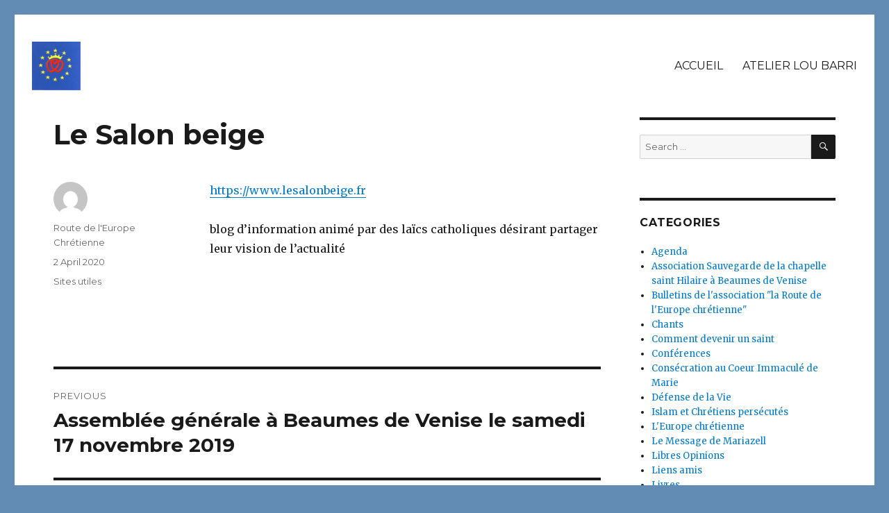

--- FILE ---
content_type: text/html; charset=UTF-8
request_url: http://route-europe-chretienne.fr/le-salon-beige/
body_size: 5757
content:
<!DOCTYPE html>
<html lang="en-US" class="no-js">
<head>
	<meta charset="UTF-8">
	<meta name="viewport" content="width=device-width, initial-scale=1">
	<link rel="profile" href="http://gmpg.org/xfn/11">
		<script>(function(html){html.className = html.className.replace(/\bno-js\b/,'js')})(document.documentElement);</script>
<title>Le Salon beige &#8211; Route de l&#039;Europe Chrétienne</title>
<link rel='dns-prefetch' href='//fonts.googleapis.com' />
<link rel='dns-prefetch' href='//s.w.org' />
<link href='https://fonts.gstatic.com' crossorigin rel='preconnect' />
<link rel="alternate" type="application/rss+xml" title="Route de l&#039;Europe Chrétienne &raquo; Feed" href="http://route-europe-chretienne.fr/feed/" />
		<script>
			window._wpemojiSettings = {"baseUrl":"https:\/\/s.w.org\/images\/core\/emoji\/12.0.0-1\/72x72\/","ext":".png","svgUrl":"https:\/\/s.w.org\/images\/core\/emoji\/12.0.0-1\/svg\/","svgExt":".svg","source":{"concatemoji":"http:\/\/route-europe-chretienne.fr\/wp-includes\/js\/wp-emoji-release.min.js?ver=5.4.18"}};
			/*! This file is auto-generated */
			!function(e,a,t){var n,r,o,i=a.createElement("canvas"),p=i.getContext&&i.getContext("2d");function s(e,t){var a=String.fromCharCode;p.clearRect(0,0,i.width,i.height),p.fillText(a.apply(this,e),0,0);e=i.toDataURL();return p.clearRect(0,0,i.width,i.height),p.fillText(a.apply(this,t),0,0),e===i.toDataURL()}function c(e){var t=a.createElement("script");t.src=e,t.defer=t.type="text/javascript",a.getElementsByTagName("head")[0].appendChild(t)}for(o=Array("flag","emoji"),t.supports={everything:!0,everythingExceptFlag:!0},r=0;r<o.length;r++)t.supports[o[r]]=function(e){if(!p||!p.fillText)return!1;switch(p.textBaseline="top",p.font="600 32px Arial",e){case"flag":return s([127987,65039,8205,9895,65039],[127987,65039,8203,9895,65039])?!1:!s([55356,56826,55356,56819],[55356,56826,8203,55356,56819])&&!s([55356,57332,56128,56423,56128,56418,56128,56421,56128,56430,56128,56423,56128,56447],[55356,57332,8203,56128,56423,8203,56128,56418,8203,56128,56421,8203,56128,56430,8203,56128,56423,8203,56128,56447]);case"emoji":return!s([55357,56424,55356,57342,8205,55358,56605,8205,55357,56424,55356,57340],[55357,56424,55356,57342,8203,55358,56605,8203,55357,56424,55356,57340])}return!1}(o[r]),t.supports.everything=t.supports.everything&&t.supports[o[r]],"flag"!==o[r]&&(t.supports.everythingExceptFlag=t.supports.everythingExceptFlag&&t.supports[o[r]]);t.supports.everythingExceptFlag=t.supports.everythingExceptFlag&&!t.supports.flag,t.DOMReady=!1,t.readyCallback=function(){t.DOMReady=!0},t.supports.everything||(n=function(){t.readyCallback()},a.addEventListener?(a.addEventListener("DOMContentLoaded",n,!1),e.addEventListener("load",n,!1)):(e.attachEvent("onload",n),a.attachEvent("onreadystatechange",function(){"complete"===a.readyState&&t.readyCallback()})),(n=t.source||{}).concatemoji?c(n.concatemoji):n.wpemoji&&n.twemoji&&(c(n.twemoji),c(n.wpemoji)))}(window,document,window._wpemojiSettings);
		</script>
		<style>
img.wp-smiley,
img.emoji {
	display: inline !important;
	border: none !important;
	box-shadow: none !important;
	height: 1em !important;
	width: 1em !important;
	margin: 0 .07em !important;
	vertical-align: -0.1em !important;
	background: none !important;
	padding: 0 !important;
}
</style>
	<link rel='stylesheet' id='carousel-anything-css-css'  href='http://route-europe-chretienne.fr/wp-content/plugins/vc-super-bundle/features/carousel/carousel-anything/css/style.css?ver=1.12' media='all' />
<link rel='stylesheet' id='carousel-anything-owl-css'  href='http://route-europe-chretienne.fr/wp-content/plugins/vc-super-bundle/features/carousel/carousel-anything/css/owl.theme.default.css?ver=1.12' media='all' />
<link rel='stylesheet' id='carousel-anything-transitions-css'  href='http://route-europe-chretienne.fr/wp-content/plugins/vc-super-bundle/features/carousel/carousel-anything/css/owl.carousel.css?ver=1.12' media='all' />
<link rel='stylesheet' id='carousel-anything-animate-css'  href='http://route-europe-chretienne.fr/wp-content/plugins/vc-super-bundle/features/carousel/carousel-anything/css/animate.css?ver=1.12' media='all' />
<link rel='stylesheet' id='gcp-owl-carousel-css-css'  href='http://route-europe-chretienne.fr/wp-content/plugins/vc-super-bundle/features/carousel/carousel-anything/css/style.css?ver=1.12' media='all' />
<link rel='stylesheet' id='carousel-anything-single-post-css'  href='http://route-europe-chretienne.fr/wp-content/plugins/vc-super-bundle/features/carousel/carousel-anything/css/single-post.css?ver=1.12' media='all' />
<link rel='stylesheet' id='wp-block-library-css'  href='http://route-europe-chretienne.fr/wp-includes/css/dist/block-library/style.min.css?ver=5.4.18' media='all' />
<link rel='stylesheet' id='wp-block-library-theme-css'  href='http://route-europe-chretienne.fr/wp-includes/css/dist/block-library/theme.min.css?ver=5.4.18' media='all' />
<link rel='stylesheet' id='twentysixteen-fonts-css'  href='https://fonts.googleapis.com/css?family=Merriweather%3A400%2C700%2C900%2C400italic%2C700italic%2C900italic%7CMontserrat%3A400%2C700%7CInconsolata%3A400&#038;subset=latin%2Clatin-ext&#038;display=fallback' media='all' />
<link rel='stylesheet' id='genericons-css'  href='http://route-europe-chretienne.fr/wp-content/themes/twentysixteen/genericons/genericons.css?ver=3.4.1' media='all' />
<link rel='stylesheet' id='twentysixteen-style-css'  href='http://route-europe-chretienne.fr/wp-content/themes/twentysixteen/style.css?ver=20190507' media='all' />
<link rel='stylesheet' id='twentysixteen-block-style-css'  href='http://route-europe-chretienne.fr/wp-content/themes/twentysixteen/css/blocks.css?ver=20190102' media='all' />
<!--[if lt IE 10]>
<link rel='stylesheet' id='twentysixteen-ie-css'  href='http://route-europe-chretienne.fr/wp-content/themes/twentysixteen/css/ie.css?ver=20170530' media='all' />
<![endif]-->
<!--[if lt IE 9]>
<link rel='stylesheet' id='twentysixteen-ie8-css'  href='http://route-europe-chretienne.fr/wp-content/themes/twentysixteen/css/ie8.css?ver=20170530' media='all' />
<![endif]-->
<!--[if lt IE 8]>
<link rel='stylesheet' id='twentysixteen-ie7-css'  href='http://route-europe-chretienne.fr/wp-content/themes/twentysixteen/css/ie7.css?ver=20170530' media='all' />
<![endif]-->
<script src='http://route-europe-chretienne.fr/wp-includes/js/jquery/jquery.js?ver=1.12.4-wp'></script>
<script src='http://route-europe-chretienne.fr/wp-includes/js/jquery/jquery-migrate.min.js?ver=1.4.1'></script>
<script src='http://route-europe-chretienne.fr/wp-content/plugins/vc-super-bundle/features/carousel/carousel-anything/js/min/owl.carousel2-min.js?ver=1.3.3'></script>
<script src='http://route-europe-chretienne.fr/wp-content/plugins/vc-super-bundle/features/carousel/carousel-anything/js/min/script-min.js?ver=1.12'></script>
<script src='http://route-europe-chretienne.fr/wp-content/plugins/vc-super-bundle/features/smooth-scrolling/smooth-scrolling/js/min/gambit-smoothscroll-min.js?ver=3.3'></script>
<script>
new GambitSmoothScroll();
</script>
<!--[if lt IE 9]>
<script src='http://route-europe-chretienne.fr/wp-content/themes/twentysixteen/js/html5.js?ver=3.7.3'></script>
<![endif]-->
<link rel='https://api.w.org/' href='http://route-europe-chretienne.fr/wp-json/' />
<link rel="EditURI" type="application/rsd+xml" title="RSD" href="http://route-europe-chretienne.fr/xmlrpc.php?rsd" />
<link rel="wlwmanifest" type="application/wlwmanifest+xml" href="http://route-europe-chretienne.fr/wp-includes/wlwmanifest.xml" /> 
<link rel='prev' title='Assemblée générale à Beaumes de Venise le samedi 17 novembre 2019' href='http://route-europe-chretienne.fr/assemblee-generale-a-beaumes-de-venise-le-samedi-17-novembre-2019/' />
<link rel='next' title='SOS tout-petits' href='http://route-europe-chretienne.fr/sos-tout-petits/' />
<meta name="generator" content="WordPress 5.4.18" />
<link rel="canonical" href="http://route-europe-chretienne.fr/le-salon-beige/" />
<link rel='shortlink' href='http://route-europe-chretienne.fr/?p=300' />
<link rel="alternate" type="application/json+oembed" href="http://route-europe-chretienne.fr/wp-json/oembed/1.0/embed?url=http%3A%2F%2Froute-europe-chretienne.fr%2Fle-salon-beige%2F" />
<link rel="alternate" type="text/xml+oembed" href="http://route-europe-chretienne.fr/wp-json/oembed/1.0/embed?url=http%3A%2F%2Froute-europe-chretienne.fr%2Fle-salon-beige%2F&#038;format=xml" />
<!--[if IE 9]> <script>var _gambitParallaxIE9 = true;</script> <![endif]--><script>var isoTilesIsIE9 = false</script>
				<!--[if lte IE 9 ]>
				<script>isoTilesIsIE9 = true</script>
				<![endif]--><meta name="generator" content="Powered by WPBakery Page Builder - drag and drop page builder for WordPress."/>
		<style type="text/css" id="twentysixteen-header-css">
		.site-branding {
			margin: 0 auto 0 0;
		}

		.site-branding .site-title,
		.site-description {
			clip: rect(1px, 1px, 1px, 1px);
			position: absolute;
		}
		</style>
		<style id="custom-background-css">
body.custom-background { background-color: #638cb5; }
</style>
			<style id="wp-custom-css">
			.site-header {
    padding: 2% !important;
}

.site-info a {
    color: #686868;
    display: none;
}

.custom-logo {
    max-width: 70px !important;
}		</style>
		<noscript><style> .wpb_animate_when_almost_visible { opacity: 1; }</style></noscript></head>

<body class="post-template-default single single-post postid-300 single-format-standard custom-background wp-custom-logo wp-embed-responsive group-blog wpb-js-composer js-comp-ver-6.2.0 vc_responsive">
<div id="page" class="site">
	<div class="site-inner">
		<a class="skip-link screen-reader-text" href="#content">Skip to content</a>

		<header id="masthead" class="site-header" role="banner">
			<div class="site-header-main">
				<div class="site-branding">
					<a href="http://route-europe-chretienne.fr/" class="custom-logo-link" rel="home"><img width="240" height="240" src="http://route-europe-chretienne.fr/wp-content/uploads/2020/05/cropped-autocollant_logo_redimensionne-3.jpg" class="custom-logo" alt="Route de l&#039;Europe Chrétienne" srcset="http://route-europe-chretienne.fr/wp-content/uploads/2020/05/cropped-autocollant_logo_redimensionne-3.jpg 240w, http://route-europe-chretienne.fr/wp-content/uploads/2020/05/cropped-autocollant_logo_redimensionne-3-150x150.jpg 150w" sizes="(max-width: 240px) 85vw, 240px" /></a>
											<p class="site-title"><a href="http://route-europe-chretienne.fr/" rel="home">Route de l&#039;Europe Chrétienne</a></p>
										</div><!-- .site-branding -->

									<button id="menu-toggle" class="menu-toggle">Menu</button>

					<div id="site-header-menu" class="site-header-menu">
													<nav id="site-navigation" class="main-navigation" role="navigation" aria-label="Primary Menu">
								<div class="menu-menu-principal-container"><ul id="menu-menu-principal" class="primary-menu"><li id="menu-item-570" class="menu-item menu-item-type-post_type menu-item-object-page menu-item-home menu-item-570"><a href="http://route-europe-chretienne.fr/">ACCUEIL</a></li>
<li id="menu-item-597" class="menu-item menu-item-type-custom menu-item-object-custom menu-item-597"><a href="http://atelier-lou-barri.route-europe-chretienne.fr/">ATELIER LOU BARRI</a></li>
</ul></div>							</nav><!-- .main-navigation -->
						
											</div><!-- .site-header-menu -->
							</div><!-- .site-header-main -->

					</header><!-- .site-header -->

		<div id="content" class="site-content">

<div id="primary" class="content-area">
	<main id="main" class="site-main" role="main">
		
<article id="post-300" class="post-300 post type-post status-publish format-standard hentry category-sites-utiles">
	<header class="entry-header">
		<h1 class="entry-title">Le Salon beige</h1>	</header><!-- .entry-header -->

	
	
	<div class="entry-content">
		<p><a href="https://www.lesalonbeige.fr">https://www.lesalonbeige.fr</a></p>
<p>blog d&#8217;information animé par des laïcs catholiques désirant partager leur vision de l&#8217;actualité</p>
	</div><!-- .entry-content -->

	<footer class="entry-footer">
		<span class="byline"><span class="author vcard"><img alt='' src='http://1.gravatar.com/avatar/d9e5bed3af48c9a6ba66f123d36178ae?s=49&#038;d=mm&#038;r=g' srcset='http://1.gravatar.com/avatar/d9e5bed3af48c9a6ba66f123d36178ae?s=98&#038;d=mm&#038;r=g 2x' class='avatar avatar-49 photo' height='49' width='49' /><span class="screen-reader-text">Author </span> <a class="url fn n" href="http://route-europe-chretienne.fr/author/victorcolombier-communication-com/">Route de l'Europe Chrétienne</a></span></span><span class="posted-on"><span class="screen-reader-text">Posted on </span><a href="http://route-europe-chretienne.fr/le-salon-beige/" rel="bookmark"><time class="entry-date published" datetime="2020-04-02T00:35:00+02:00">2 April 2020</time><time class="updated" datetime="2020-06-22T17:44:29+02:00">22 June 2020</time></a></span><span class="cat-links"><span class="screen-reader-text">Categories </span><a href="http://route-europe-chretienne.fr/category/liens/sites-utiles/" rel="category tag">Sites utiles</a></span>			</footer><!-- .entry-footer -->
</article><!-- #post-300 -->

	<nav class="navigation post-navigation" role="navigation" aria-label="Posts">
		<h2 class="screen-reader-text">Post navigation</h2>
		<div class="nav-links"><div class="nav-previous"><a href="http://route-europe-chretienne.fr/assemblee-generale-a-beaumes-de-venise-le-samedi-17-novembre-2019/" rel="prev"><span class="meta-nav" aria-hidden="true">Previous</span> <span class="screen-reader-text">Previous post:</span> <span class="post-title">Assemblée générale à Beaumes de Venise le samedi 17 novembre 2019</span></a></div><div class="nav-next"><a href="http://route-europe-chretienne.fr/sos-tout-petits/" rel="next"><span class="meta-nav" aria-hidden="true">Next</span> <span class="screen-reader-text">Next post:</span> <span class="post-title">SOS tout-petits</span></a></div></div>
	</nav>
	</main><!-- .site-main -->

	
</div><!-- .content-area -->


	<aside id="secondary" class="sidebar widget-area" role="complementary">
		<section id="search-2" class="widget widget_search">
<form role="search" method="get" class="search-form" action="http://route-europe-chretienne.fr/">
	<label>
		<span class="screen-reader-text">Search for:</span>
		<input type="search" class="search-field" placeholder="Search &hellip;" value="" name="s" />
	</label>
	<button type="submit" class="search-submit"><span class="screen-reader-text">Search</span></button>
</form>
</section><section id="categories-2" class="widget widget_categories"><h2 class="widget-title">Categories</h2>		<ul>
				<li class="cat-item cat-item-40"><a href="http://route-europe-chretienne.fr/category/agenda/">Agenda</a>
</li>
	<li class="cat-item cat-item-61"><a href="http://route-europe-chretienne.fr/category/association-sauvegarde-de-la-chapelle-saint-hilaire-a-beaumes-de-venise/" title="veuillez vous reporter sur le site
www.chapellesainthilaire.fr">Association Sauvegarde de la chapelle saint Hilaire à Beaumes de Venise</a>
</li>
	<li class="cat-item cat-item-53"><a href="http://route-europe-chretienne.fr/category/bulletins-de-lassociation-la-route-de-leurope-chretienne/">Bulletins de l&#039;association &quot;la Route de l&#039;Europe chrétienne&quot;</a>
</li>
	<li class="cat-item cat-item-39"><a href="http://route-europe-chretienne.fr/category/chants/">Chants</a>
</li>
	<li class="cat-item cat-item-68"><a href="http://route-europe-chretienne.fr/category/comment-devenir-un-saint/">Comment devenir un saint</a>
</li>
	<li class="cat-item cat-item-43"><a href="http://route-europe-chretienne.fr/category/activites-de-notre-association/conferences/">Conférences</a>
</li>
	<li class="cat-item cat-item-71"><a href="http://route-europe-chretienne.fr/category/consecration-au-coeur-immacule-de-marie/">Consécration au Coeur Immaculé de Marie</a>
</li>
	<li class="cat-item cat-item-47"><a href="http://route-europe-chretienne.fr/category/defense-de-la-vie/">Défense de la Vie</a>
</li>
	<li class="cat-item cat-item-65"><a href="http://route-europe-chretienne.fr/category/islam-et-chretiens-persecutes/">Islam et Chrétiens persécutés</a>
</li>
	<li class="cat-item cat-item-69"><a href="http://route-europe-chretienne.fr/category/leurope-chretienne/">L&#039;Europe chrétienne</a>
</li>
	<li class="cat-item cat-item-62"><a href="http://route-europe-chretienne.fr/category/le-message-de-mariazell/">Le Message de Mariazell</a>
</li>
	<li class="cat-item cat-item-46"><a href="http://route-europe-chretienne.fr/category/libres-opinions/">Libres Opinions</a>
</li>
	<li class="cat-item cat-item-57"><a href="http://route-europe-chretienne.fr/category/liens/liens-amis/">Liens amis</a>
</li>
	<li class="cat-item cat-item-52"><a href="http://route-europe-chretienne.fr/category/livres/">Livres</a>
</li>
	<li class="cat-item cat-item-64"><a href="http://route-europe-chretienne.fr/category/ma-patrie-la-france/">Ma Patrie la France</a>
</li>
	<li class="cat-item cat-item-56"><a href="http://route-europe-chretienne.fr/category/oratoires-eriges/oratoires-realises-a-letranger-et-en-france/nos-premiers-oratoires/">Nos premiers oratoires</a>
</li>
	<li class="cat-item cat-item-59"><a href="http://route-europe-chretienne.fr/category/activites-de-notre-association/nouvelles-de-nos-partenaires/">Nouvelles de nos partenaires</a>
</li>
	<li class="cat-item cat-item-63"><a href="http://route-europe-chretienne.fr/category/oratoires-eriges/oratoires-realises-a-letranger-et-en-france/oratoires-en-france/">Oratoires en France</a>
</li>
	<li class="cat-item cat-item-67"><a href="http://route-europe-chretienne.fr/category/oratoires-eriges/">Oratoires érigés</a>
</li>
	<li class="cat-item cat-item-42"><a href="http://route-europe-chretienne.fr/category/oratoires-eriges/oratoires-realises-a-letranger-et-en-france/">Oratoires réalisés à l&#039;étranger et en France</a>
</li>
	<li class="cat-item cat-item-66"><a href="http://route-europe-chretienne.fr/category/parents-levez-vous/">Parents: levez-vous!!!</a>
</li>
	<li class="cat-item cat-item-45"><a href="http://route-europe-chretienne.fr/category/activites-de-notre-association/pelerinages-a-pied/">Pèlerinages à pied</a>
</li>
	<li class="cat-item cat-item-37"><a href="http://route-europe-chretienne.fr/category/presentation/">Presentation</a>
</li>
	<li class="cat-item cat-item-48"><a href="http://route-europe-chretienne.fr/category/activites-de-notre-association/pelerinages-a-pied/relation-de-voyage-2007-pendant-la-route-de-saint-colomban/">Relation de voyage (2007) pendant la Route de Saint Colomban</a>
</li>
	<li class="cat-item cat-item-58"><a href="http://route-europe-chretienne.fr/category/liens/sites-utiles/">Sites utiles</a>
</li>
	<li class="cat-item cat-item-70"><a href="http://route-europe-chretienne.fr/category/activites-de-notre-association/st-jean-paul-ii-patron-et-protecteur-de-la-route-de-leurope-chretienne/">St Jean-Paul II, patron et protecteur de La Route de l&#039;Europe chrétienne</a>
</li>
	<li class="cat-item cat-item-54"><a href="http://route-europe-chretienne.fr/category/activites-de-notre-association/voyages-pelerinages/voyage-a-bobbio-pour-la-fete-de-la-saint-colomban/">Voyage à Bobbio pour la fête de la Saint Colomban</a>
</li>
	<li class="cat-item cat-item-44"><a href="http://route-europe-chretienne.fr/category/activites-de-notre-association/voyages-pelerinages/">Voyages-pèlerinages</a>
</li>
		</ul>
			</section>	</aside><!-- .sidebar .widget-area -->

		</div><!-- .site-content -->

		<footer id="colophon" class="site-footer" role="contentinfo">
							<nav class="main-navigation" role="navigation" aria-label="Footer Primary Menu">
					<div class="menu-menu-principal-container"><ul id="menu-menu-principal-1" class="primary-menu"><li class="menu-item menu-item-type-post_type menu-item-object-page menu-item-home menu-item-570"><a href="http://route-europe-chretienne.fr/">ACCUEIL</a></li>
<li class="menu-item menu-item-type-custom menu-item-object-custom menu-item-597"><a href="http://atelier-lou-barri.route-europe-chretienne.fr/">ATELIER LOU BARRI</a></li>
</ul></div>				</nav><!-- .main-navigation -->
			
			
			<div class="site-info">
								<span class="site-title"><a href="http://route-europe-chretienne.fr/" rel="home">Route de l&#039;Europe Chrétienne</a></span>
								<a href="https://wordpress.org/" class="imprint">
					Proudly powered by WordPress				</a>
			</div><!-- .site-info -->
		</footer><!-- .site-footer -->
	</div><!-- .site-inner -->
</div><!-- .site -->

<script src='http://route-europe-chretienne.fr/wp-content/themes/twentysixteen/js/skip-link-focus-fix.js?ver=20170530'></script>
<script>
var screenReaderText = {"expand":"expand child menu","collapse":"collapse child menu"};
</script>
<script src='http://route-europe-chretienne.fr/wp-content/themes/twentysixteen/js/functions.js?ver=20181217'></script>
<script src='http://route-europe-chretienne.fr/wp-includes/js/wp-embed.min.js?ver=5.4.18'></script>
<script src='http://route-europe-chretienne.fr/wp-content/plugins/vc-super-bundle/features/text-gradient/script.js?ver=text-gradient-vc'></script>
</body>
</html>
